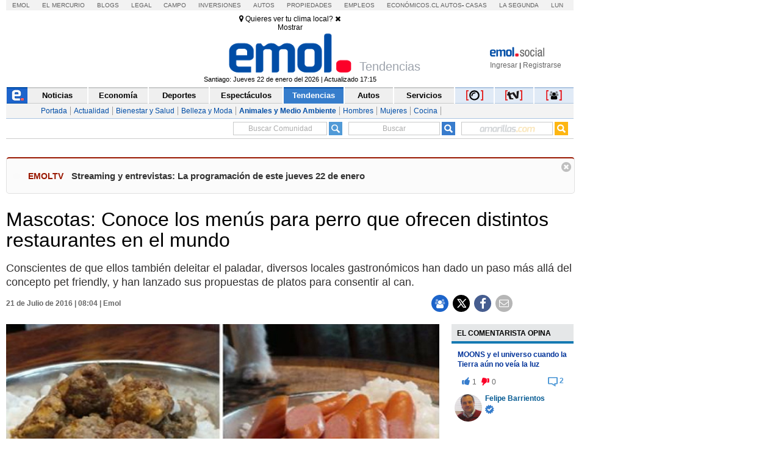

--- FILE ---
content_type: text/html;charset=UTF-8
request_url: https://cache-comentarios.ecn.cl/Comments/Api?action=getTotalCommentReplies&format=json&commentId=36041490
body_size: -152
content:
{"total": "2"}
